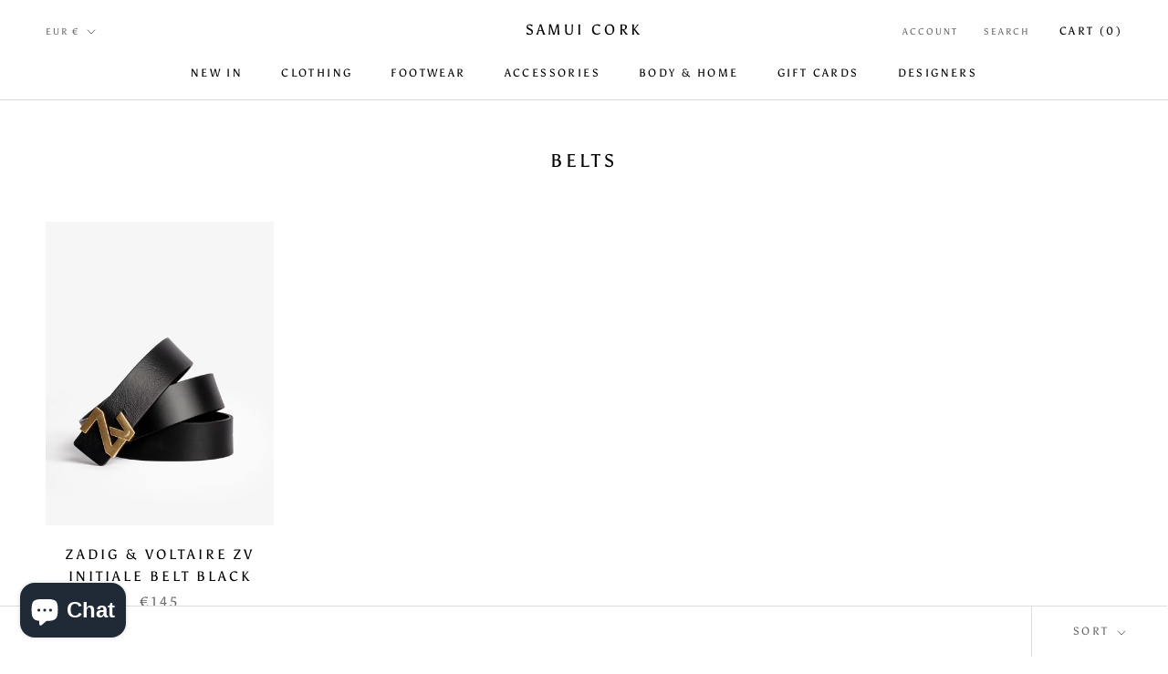

--- FILE ---
content_type: text/javascript
request_url: https://samuicork.com/cdn/shop/t/8/assets/custom.js?v=183944157590872491501603194257
body_size: -817
content:
//# sourceMappingURL=/cdn/shop/t/8/assets/custom.js.map?v=183944157590872491501603194257


--- FILE ---
content_type: text/javascript
request_url: https://cdn.shopify.com/s/javascripts/currencies.js?v=0.4723317006718326
body_size: 670
content:
var Currency={rates:{USD:1,EUR:1.18596,GBP:1.3664,CAD:.729836,ARS:70617e-8,AUD:.691438,BRL:.18906,CLP:.00115703,CNY:.14361,CYP:.397899,CZK:.0488832,DKK:.158797,EEK:.0706676,HKD:.128285,HUF:.00310363,ISK:.00811365,INR:.010918,JMD:.00637406,JPY:.00644409,LVL:1.57329,LTL:.320236,MTL:.293496,MXN:.057553,NZD:.596075,NOK:.102648,PLN:.281807,SGD:.786705,SKK:21.5517,SIT:175.439,ZAR:.0621828,KRW:69168e-8,SEK:.11229,CHF:1.28528,TWD:.0318655,UYU:.0266115,MYR:.250221,BSD:1,CRC:.00202769,RON:.23158,PHP:.01694,AED:.272294,VEB:282748e-16,IDR:595848e-10,TRY:.0230451,THB:.0322616,TTD:.147517,ILS:.318844,SYP:.00904364,XCD:.369367,COP:27491e-8,RUB:.0132366,HRK:.157404,KZT:.00199785,TZS:393159e-9,XPT:2781.37,SAR:.266667,NIO:.0272238,LAK:464458e-10,OMR:2.59799,AMD:.00263766,CDF:437637e-9,KPW:.00111112,SPL:6,KES:.00778297,ZWD:.00276319,KHR:249517e-9,MVR:.0646975,GTQ:.130332,BZD:.499819,BYR:35399e-9,LYD:.158284,DZD:.00771842,BIF:339485e-9,GIP:1.3664,BOB:.145178,XOF:.00180798,STD:477212e-10,NGN:707414e-9,PGK:.233493,ERN:.0666667,MWK:580477e-9,CUP:.0418093,GMD:.0135856,CVE:.010755,BTN:.010918,XAF:.00180798,UGX:281884e-9,MAD:.109058,MNT:280348e-9,LSL:.0621828,XAG:105.097,TOP:.419649,SHP:1.3664,RSD:.0100756,HTG:.00765298,MGA:22138e-8,MZN:.015651,FKP:1.3664,BWP:.0750603,HNL:.037963,PYG:149397e-9,JEP:1.3664,EGP:.0212843,LBP:116284e-10,ANG:.556764,WST:.369105,TVD:.691438,GYD:.00481676,GGP:1.3664,NPR:.00682054,KMF:.00241064,IRR:928112e-12,XPD:2033.38,SRD:.026243,TMM:571958e-10,SZL:.0621828,MOP:.124549,BMD:1,XPF:.00993833,ETB:.00644769,JOD:1.41044,MDL:.0589552,MRO:.0025074,YER:.00419646,BAM:.606371,AWG:.558659,PEN:.300386,VEF:282739e-13,SLL:437731e-10,KYD:1.20411,AOA:.00108819,TND:.34899,TJS:.107781,SCR:.0700047,LKR:.00324844,DJF:.00562148,GNF:114192e-9,VUV:.00833351,SDG:.00166683,IMP:1.3664,GEL:.371643,FJD:.450479,DOP:.0159196,XDR:1.36916,MUR:.0217896,MMK:476212e-9,LRD:.00540652,BBD:.5,ZMK:511505e-10,XAU:5039.2,VND:381772e-10,UAH:.0231817,TMT:.285979,IQD:768305e-9,BGN:.606371,KGS:.0114332,RWF:688048e-9,BHD:2.65957,UZS:827655e-10,PKR:.00359521,MKD:.0191158,AFN:.0153863,NAD:.0621828,BDT:.00821572,AZN:.588235,SOS:.00176778,QAR:.274725,PAB:1,CUC:1,SVC:.114286,SBD:.123769,ALL:.0122418,BND:.786705,KWD:3.26698,GHS:.092134,ZMW:.0511505,XBT:86886,NTD:.0337206,BYN:.35399,CNH:.143909,MRU:.025074,STN:.0477212,VES:.00282739,MXV:.497009,VED:.00282739,SLE:.0437731,XCG:.556764,SSP:218606e-9},convert:function(amount,from,to){return amount*this.rates[from]/this.rates[to]}};
//# sourceMappingURL=/s/javascripts/currencies.js.map?v=0.4723317006718326
